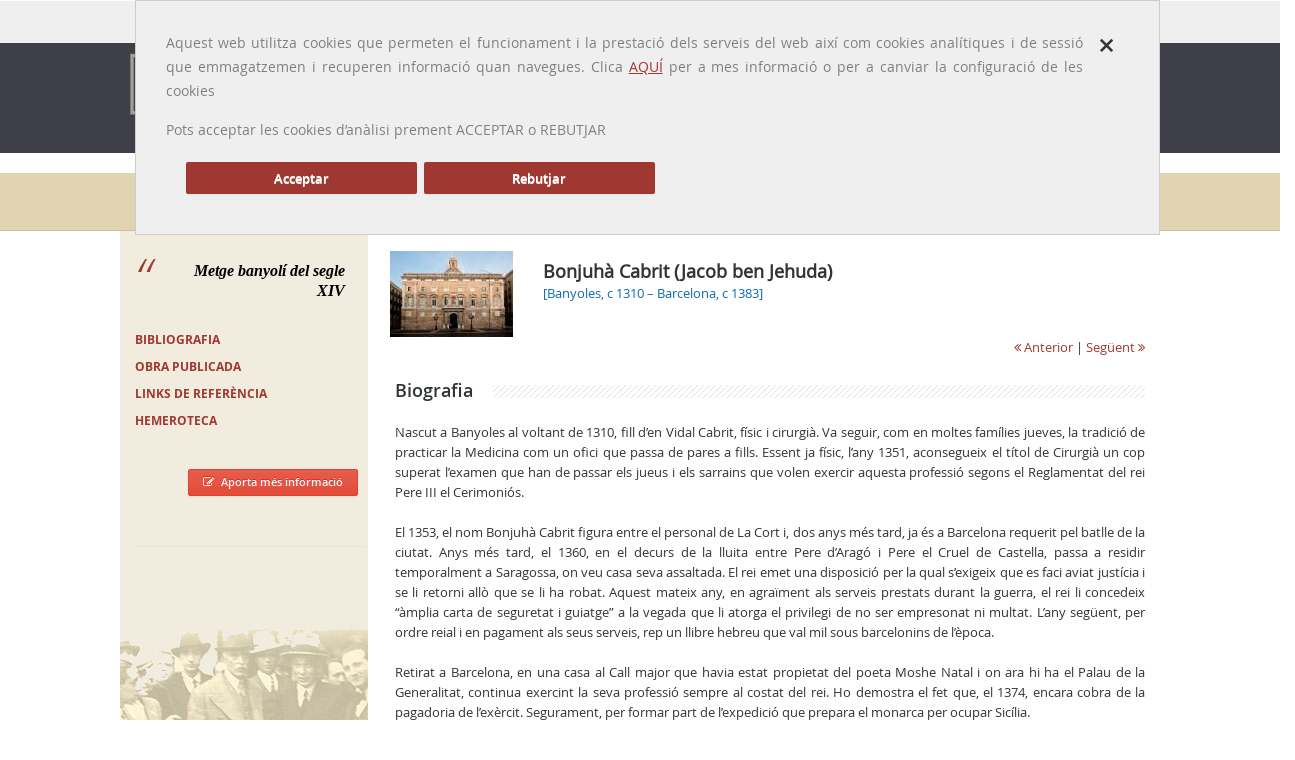

--- FILE ---
content_type: text/html; charset=UTF-8
request_url: https://galeriametges.cat/galeria-fitxa.php?icod=EDE
body_size: 5678
content:
<!DOCTYPE html>

<html>

<head>


<title>Metges Catalans | Bonjuhà  Cabrit (Jacob ben Jehuda)</title>
	<meta http-equiv="Content-Type" content="text/html;charset=UTF-8">
	<meta name="viewport" content="width=device-width, initial-scale=1.0, maximum-scale=1.0">

	<!-- Styles -->
	<link rel="stylesheet" href="css/prettyPhoto.css">
	<link rel="stylesheet" type="text/css" href="css/settings.css" media="screen"/>
	<link rel="stylesheet" href="css/bootstrap.css">
	<link rel="stylesheet" href="css/main.css">
	<link rel="stylesheet" href="css/jquery-ui.css">
	<link rel="stylesheet" href="css/yamm/yamm.css">
	<link rel="stylesheet" href="css/color-scheme/blue.css">
	<link rel="stylesheet" href="css/responsive.css">
    
        <style media="screen" type="text/css">
			
		.goog-te-banner-frame.skiptranslate {
    		display: none !important;
    	} 
		body {
    		top: 0px !important; 
    	}
			
		</style>

<script async src="https://www.googletagmanager.com/gtag/js?id=G-J8H43YGD9M"></script>	
	<!-- Base JS -->
	<script src="js/jquery-1.9.1.min.js"></script>
	<script src="js/bootstrap.min.js"></script>
	<script src="js/jquery.sticky.js"></script>
	<script src="js/stellar.js"></script>
	<script src="js/main.js"></script>
	
	<!-- Revolution Slider -->
	<script src="js/jquery.themepunch.plugins.min.js"></script>
	<script src="js/jquery.themepunch.revolution.min.js"></script>
	<script src="js/revolution-slider-options1.js"></script>
    <script src="js/cookieLib.js"></script>
    <script src="js/jquery.cookie.js"></script>
    <script src="js/revolution-slider-options.js"></script>
    <script src="js/ofuscador_correu.js"></script>
    
	
	<!-- Prety photo -->
	<script src="js/jquery.prettyPhoto.js"></script>
    
    <!-- Google Translate -->
    <script type="text/javascript" src="//translate.google.com/translate_a/element.js?cb=googleTranslateElementInit"></script>
    <script type="text/javascript">
		function googleTranslateElementInit() {
		  new google.translate.TranslateElement({pageLanguage: 'ca', includedLanguages: 'en,es,fr', layout: google.translate.TranslateElement.InlineLayout.SIMPLE, autoDisplay: false}, 'google_translate_element');
		}
	</script>
    
    <!-- Scripts JS-->
    <script type="text/javascript" src="includes/js/validaform.js"></script>
    <script type="text/javascript">

		function langCat() {
		 	$('[id=":0.container"]').contents().find('[id=":0.restore"]').trigger( "click" );
			
			var url      = window.location.href
			
			url = url.split("#");
			//alert(url[0]);
		 	window.location.replace(url[0]);
 		}
		function langEs() {
			var url      = window.location.href
			
			url = url.split("#");
			
			url[0] += "#googtrans(ca|es)";
			//alert(url[0]);
		 	window.location.replace(url[0]);
			location.reload(true);
			return false;
 		}
		function langEn() {
			var url      = window.location.href;   
			
			url = url.split("#");
			
			url[0] += "#googtrans(ca|en)";
			//alert(url[0]);
		 	window.location.replace(url[0]);
			location.reload(true);
			return false;
		}
		function langFr() {
			var url      = window.location.href;   
			
			url = url.split("#");
			
			url[0] += "#googtrans(ca|fr)";
			//alert(url[0]);
		 	window.location.replace(url[0]);
			location.reload(true);
			return false;
		}
		
	 
	</script>
    







    
 
 <script type="text/javascript">
		function filtrarperlletra(lletra)
		{
			if (lletra.length==0)
			  {
			  document.getElementById("resultatcerca").innerHTML="";
			  document.getElementById("resultatcerca").style.border="0px";
			  return;
			  }
			if (window.XMLHttpRequest)
			  {// code for IE7+, Firefox, Chrome, Opera, Safari
			  xmlhttp=new XMLHttpRequest();
			  }
			else
			  {// code for IE6, IE5
			  xmlhttp=new ActiveXObject("Microsoft.XMLHTTP");
			  }
			xmlhttp.onreadystatechange=function()
			  {
			  if (xmlhttp.readyState==4 && xmlhttp.status==200)
				{
				document.getElementById("resultatcerca").innerHTML=xmlhttp.responseText;
				document.getElementById("resultatcerca").style.border="1px solid #A5ACB2";
				}
			  }
			xmlhttp.open("GET","includes/ajax/cercadordinamic.php?q="+lletra,true);
			xmlhttp.send();
			}
	</script>

   
    <script type="text/javascript">
		$(document).ready(function () {
			$('#novetats-header').removeClass().addClass('dropdown-toggle');
			$('#galeria-header').removeClass().addClass('dropdown-toggle active');
		});
	</script>
    </head>
<body>
    <!-- 
    <div id="popup-cookies" style="display:none">
		<div class="close"><a href="#" onclick="emmagatzemarPreferenciesGaletes();return false;"><i class="icon icon-close"></i></a></div><p>A Galeria de METGES CATALANS fem servir cookies de tercers per millorar els nostres serveis i oferir la millor experiència de navegació possible. Si continues navegant, considerem que acceptes el seu ús. </p>
	</div>

   -->
     
<div class="main">
   	<div class="container">
	<div class="row">
	  <div class="col-md-12">
	   <div id="popup-cookies" style="display:none">
  <div class="close"><a href="#" onclick="tancarCapaCookies();return false;"><span class="icon-close"><strong>×</strong></span></a></div><p>Aquest web utilitza cookies que permeten el funcionament i la prestació dels serveis del web  així com cookies analítiques i de sessió que emmagatzemen i recuperen informació quan navegues. Clica <a href="cookies.php">AQUÍ</a> per a mes informació o per a canviar la configuració de les cookies </p>
	  <p>Pots acceptar  les cookies d’anàlisi   prement  ACCEPTAR o  REBUTJAR </p>
	  <div style="margin: 20px;">
		  <p><a href="#" class="btn btn-default mr-20 col-md-3" onclick="emmagatzemarPreferenciesGaletes(true);return false;">Acceptar </a></p>
		  <p><a href="#" class="btn btn-default mr-20 col-md-3" onclick="emmagatzemarPreferenciesGaletes(false);return false;">Rebutjar </a></p>
	  </div>
	  <br class="clear">
  
  </div>
	  </div>
	</div>
  </div>
  <div class="b-top-bar">
		  <div class="container layout">
			  <!-- Some text -->
			  <div class="wrap-left">
				  
				  <span class="top-bar-text">Idioma: <a class="notranslate" onclick="langCat();">Català</a> | <a class="notranslate" onclick="langEs();">Castellano</a> | <a class="notranslate" onclick="langEn();">English</a> | <a class="notranslate" onclick="langFr();">Français</a></span> <span style="padding-left: 10px; font-size: 10px;">traducido por <img src="/img/google-transalate.png" width="70" alt="Google translate"></span>
			  </div>
			  <div class="wrap-right">
				  <!-- Phone -->
				  
				  <!-- Social Icons -->
				  <div class="top-bar-social">
					  <form action="resultats_cerca_nou.php" id="searchbox_001384964245369827582:d0s2te_mfcg" method="GET" class="b-search-form">
							  <div class="input-wrap">
								  <input value="001384964245369827582:d0s2te_mfcg" name="cx" type="hidden">
								  <input value="FORID:11" name="cof" type="hidden">
								  <input type="text" placeholder="Search ..." name="q" id="q" onfocus="defaultInput(this)" onblur="clearInput(this)">
								  <!--<input type="submit" id="searchsubmit" value=" " />-->
							  </div>
						  </form>
					  
				  </div>
				  <!-- End Social Icons -->
			  </div>
		  </div>
	  </div>
  <!-- HEADER 
	  ============================================= -->
	  <div class="header">
		  <header>
			  <div class="navbar yamm navbar-default navbar-top">
				  <div class="container">
					  <div class="navbar-header">
						  <button type="button" data-toggle="collapse" data-target="#navbar-collapse-1" class="navbar-toggle">
						  <span class="icon-bar"></span>
						  <span class="icon-bar"></span>
						  <span class="icon-bar"></span>
						  </button>
						  <a href="index.php" class="navbar-brand logo"><img src="../img/logo.png" alt="Galeria de Metges Catalans" width="250"></a>
					  </div>
					  <div id="navbar-collapse-1" class="navbar-collapse collapse">
						  <ul class="nav navbar-nav">
							  <!-- Classic list -->
							  <li class="dropdown">
							   <a id="novetats-header" href="#" data-toggle="dropdown" class="dropdown-toggle">Presentació</a>
								  <ul class="dropdown-menu yamm-sm">
									  <li><a href="./presentacio.php">Benvinguda</a></li>
									  <li><a href="./novetats.php">Arxiu de novetats</a></li>
									  <li><a href="./actualitzacions.php">Arxiu d'actualitzacions</a></li>
									  <li><a href="./autors.php">Redactors</a></li>
								  </ul>    
								  
								  </li>
							  <!--<li class="dropdown">
								  <a id="presentacio-header" href="#" class="dropdown-toggle">Presentació</a>
								  
								  <ul class="dropdown-menu yamm-sm">
									  <li><a href="./presentacio.php">Benvinguda</a></li>
									  <li><a href="./1000biografies.php">1000 biografies</a></li>
									  <li><a href="./context.php">Context històric</a></li>
								  </ul> 
								  </li>-->
							  <li class="dropdown"><a id="galeria-header" href="galeria.php" class="dropdown-toggle">Galeria</a></li>
							  
							  <li class="dropdown">
								  <a id="metges-eua-canada-header" href="#" data-toggle="dropdown" class="dropdown-toggle">Altres galeries</a>
								  <ul class="dropdown-menu yamm-sm">
									  <li><a href="./metges_eua_canada.php">Metges  EUA / Canadà</a></li>
									  <li><a href="./metges_exili.php">Metges a l'exili</a></li>
								  </ul> 
							</li>
							  
							  <li class="dropdown">
								  <a id="memoria-header" href="#" data-toggle="dropdown" class="dropdown-toggle">Memòria Professió</a>
								  <ul class="dropdown-menu yamm-sm">
									  <li><a href="./presentacio-memoria_professio.php">Presentació</a></li>
									  <li><a href="./memoria_professio.php">Memòria Professió</a></li>
								  </ul> 
								  </li>
							  
							 <!-- <li class="dropdown yamm-fw">
								  <a id="eponimia-header" href="eponimia.php" class="dropdown-toggle">Eponímia mèdica</a></li>-->
							   <li class="dropdown yamm-fw">
								  <a id="efemerida-header" href="efemerides.php" class="dropdown-toggle">Efemèrides mèdiques</a></li>
							  
  
							  
						  <!-- End Search Form -->
						  </ul>
						  
					  </div>
				  </div>
			  </div>
		  </header>
	  </div>
	  <!-- END HEADER 
	  ============================================= -->
  <div class="b-titlebar">
		<div class="container layout">
			<ul class="crumbs">
				<li> </li>
				<li><a href="index.php">Inici</a></li>
				<li><a href="galeria.php">Galeria</a></li>
                <li><a class='notranslate' href="galeria-fitxa.php?icod=EDE">Bonjuhà  Cabrit (Jacob ben Jehuda)</a></li>
			</ul>
			<h1>Galeria de  metges</h1>
		</div>
	</div>
  	<div class="content">
   		<div class="container-fons layout">
        	<div class="row">
            <div id="capaMetgeMobile" class="hidden-lg hidden-md hidden-sm visible-xs-block" >
            <div class="row">
                    	<div class="row-item"> 
                            <img class="foto-metge" src="../includes/ajax/redimensionarimatgecarnet.php?hw=123&width=124&idimatge=457.jpg" />
                            <p class="nom-metge"><a class='notranslate' href="galeria-fitxa.php?icod=EDE">Bonjuhà  Cabrit (Jacob ben Jehuda)</a><br />
                            <span>[Banyoles, c 1310 – Barcelona, c 1383]

 </span> </p>
                        </div>
                    </div>
                    <div class="row">
                     	<div class="row-item col-md-12" style="text-align:right">
							                                <a href="galeria-fitxa.php?icod=HEJ" class="seguent-anterior"><i class="icon-double-angle-left"></i> Anterior</a>
                                                                                        | <a href="galeria-fitxa.php?icod=EDI" class="seguent-anterior">Següent <i class="icon-double-angle-right"></i></a>
                                              		</div>
               		</div>
            </div>
      			<div class="row-item col-md-3 sidebar">
     				<!-- SIDEBAR 
	============================================= -->

<blockquote class="blockquote"> Metge banyolí del segle XIV </blockquote>
<div id="caixa-apartats" class="margin-30">
      <h5><a id="sidebar-bibliografia" href="galeria-bibliografia.php?icod=EDE"> BIBLIOGRAFIA</a></h5>
      <h5><a id="sidebar-obrapublicada" href="galeria-obrapublicada.php?icod=EDE">Obra publicada</a></h5>
      <h5><a id="sidebar-links" href="galeria-links.php?icod=EDE">Links de referència</a></h5>
        <h5><a id="sidebar-hemeroteca" href="galeria-hemeroteca.php?icod=EDE"> Hemeroteca</a></h5>
  </div>
<div align="right"> <a href="galeria-aportacions.php?icod=EDE" class="btn small red" title="Aportacions" /><i class="icon-edit"></i>Aporta més informació</a> </div>
<p>&nbsp;</p>
<hr />
<!-- END SIDEBAR 
	============================================= --> 
                   
              	</div>
 
                <div class="row-item col-md-9"> 
                
                	<div id="capaNoMobile" class="visible-lg visible-md visible-sm hidden-xs">
                    <div class="row">
                    	<div class="row-item"> 
                            <img class="foto-metge" src="../includes/ajax/redimensionarimatgecarnet.php?hw=123&width=124&idimatge=457.jpg" />
                            <p class="nom-metge"><a class='notranslate' href="galeria-fitxa.php?icod=EDE">Bonjuhà  Cabrit (Jacob ben Jehuda)</a><br />
                            <span>[Banyoles, c 1310 – Barcelona, c 1383]

 </span> </p>
                        </div>
                    </div>
                    <div class="row">
                     	<div class="row-item col-md-12" style="text-align:right">
							                                <a href="galeria-fitxa.php?icod=HEJ" class="seguent-anterior"><i class="icon-double-angle-left"></i> Anterior</a>
                                                                                        | <a href="galeria-fitxa.php?icod=EDI" class="seguent-anterior">Següent <i class="icon-double-angle-right"></i></a>
                                              		</div>
               		</div>
                    </div>
              		<div id="cos-text">
                 		<h3 class="lined margin-20">Biografia</h3>
                   		<p class="margin-20"><div style="text-align: justify;">Nascut a Banyoles al voltant de 1310, fill d’en Vidal Cabrit, físic i cirurgià. Va seguir, com en moltes famílies jueves, la tradició de practicar la Medicina com un ofici que passa de pares a fills. Essent ja físic, l’any 1351, aconsegueix el títol de Cirurgià un cop superat l’examen que han de passar els jueus i els sarrains que volen exercir aquesta professió segons el Reglamentat del rei Pere III el Cerimoniós. <br><br>El 1353, el nom Bonjuhà Cabrit figura entre el personal de La Cort i, dos anys més tard, ja és a Barcelona requerit pel batlle de la ciutat. Anys més tard, el 1360, en el decurs de la lluita entre Pere d’Aragó i Pere el Cruel de Castella, passa a residir temporalment a Saragossa, on  veu casa seva assaltada. El rei emet una disposició per la qual s’exigeix que es faci aviat justícia i se li retorni allò que se li ha robat.  Aquest mateix any,  en agraïment als serveis prestats durant la guerra, el rei li concedeix “àmplia carta de seguretat i guiatge” a la vegada que  li atorga el privilegi de no ser empresonat ni multat. L’any següent, per ordre reial i en pagament als seus serveis, rep un llibre hebreu que val mil sous barcelonins de l’època.<br><br>Retirat a Barcelona, en una casa al Call major que havia estat propietat del poeta Moshe Natal i on ara hi ha el Palau de la Generalitat, continua exercint la seva professió sempre al costat del rei. Ho demostra el fet que, el 1374, encara cobra de la pagadoria de l’exèrcit. Segurament, per formar part de l’expedició que prepara el monarca per ocupar Sicília.<br><br>El 1381, va abandonar l'exercici de la seva professió al servei de la Casa Reial i el 1383, un o dos anys abans de la seva mort, sembla ser que va traduir del llatí a l'hebreu el tractat d'Astrologia d'Arnau de Vilanova: <span style="font-style: italic;">De iudiciis stronomie.</span><br></div>  </p>    
                    	
                        <p><em>JAAM</em></p>
                    </div>
                </div>
        	</div>
      	</div>
    </div>
    <!-- FOOTER 
	============================================= -->
	<div class="footer">
		<!-- Widget Area -->
		<div class="b-widgets">
			<div class="container layout">
				<div class="row">
					<!-- About -->
					<div class="row-item col-md-2">
						<img src="img/logo_COMB.png" alt="" style="margin-bottom: 10px;">
						<h3>Segueix-nos a</h3>
                        <ul class="footer-social__list">
	<li class="footer-social__list-item">
         <a class="footer-social__list-link" href="https://x.com/MHMedicinaCat" target="_blank">
           <img class="footer-social__list-link-image js-footer-hover-img" alt="Icona de Twitter" data-default="../img/xxss/twitter-c.svg" data-hover="../img/xxss/twitter-c-sobre.svg" src="../img/xxss/twitter-c.svg"></a></li>
       
         <li class="footer-social__list-item">
          <a class="footer-social__list-link" href="https://www.instagram.com/museuhistoriamedicinacat" target="_blank"><img class="footer-social__list-link-image js-footer-hover-img" alt="Icona d'Instagram" data-default="../img/xxss/instagram-c.svg" data-hover="../img/xxss/instagram-c-sobre.svg" src="../img/xxss/instagram-c.svg"></a></li>
         
</ul>
					</div>
					<!-- End About -->
                    <!-- About -->
					<div class="row-item col-md-4">
						
						<p style="text-align:left">La Galeria de Metges Catalans és un web de biografies mèdiques i·lustrades creat pel CoMB amb l'objectiu de donar a conèixer els metges i metgesses que han destacat al llarg de la història i, al mateix temps, retre'ls l'homenatge de la professió. </p>
                        
					</div>
					<!-- End About -->
					<!-- Links -->
					<div class="row-item col-md-3" style="padding-left: 40px;">
                   
						<h3>Més informació</h3>
							<ul class="b-list just-links m-dark">
								<li><a href="../avis-legal.php" class="link">Avís legal</a></li>
								<li><a href="../credits.php" class="link">Crèdits</a></li>
                                <li><a href="../contacte.php" class="link">Contacte</a></li>
							</ul>
						
					</div>
					<!-- End Links -->
					
					<!-- Contact Information -->
					<div class="row-item col-md-3">
						<h3>Informació de contacte</h3>
						<!-- Address -->
						<ul class="b-list b-contact m-dark" style="margin-bottom: 15px;">
							<li class="contact-address"><i class="icon-map-marker"></i><span><strong>Col·legi Oficial de Metges de Barcelona</strong>
                                <br>
                            UNITAT D'ESTUDIS ACADÈMICS<br>Passeig de la Bonanova, 47 
<br>
08017 Barcelona
</span></li>
							<li class="contact-mail"><i class="icon-envelope"></i><a href="#" onclick="javascript:"><img onclick="javascript:ofuscar_correu_enviar('comb','cat','galeriametges');" style="cursor:pointer;border:none;" src="/img/comb.cat_1_galeriametges.png"></a></li>
							<li class="contact-phone"><i class="icon-phone"></i><span>34 935 678 888</span></li>
							
						</ul>
						<!-- End Address -->
					</div>
					<!-- End Contact Information -->
				</div>
			</div>
		</div>
		<!-- End Widget Area -->
		<!-- Copyright Area -->
		<div class="b-copyright">
			<div class="container layout">
				<!-- Copyright Text -->
				<span class="copy">Copyright © 2015 <a href="http://www.comb.cat" target="_blank">Col·legi Oficial de Metges de Barcelona</a>.</span>
				<!-- Social Icons -->
				<ul class="b-social bot">
					<li>Segueix-nos a:</li>
					<li><a class="fb" href="https://www.facebook.com/profile.php?id=100009365153706" target="_blank"><i class="icon-facebook"></i></a></li>
					<li><a class="tw" href="https://twitter.com/GALMETCAT" target="_blank"><i class="icon-twitter"></i></a></li>
					
					
				</ul>
			</div>
		</div>
	</div>
	<!-- END FOOTER 
	============================================= -->

  <script src="js/galetes.js"></script>
<script>
  cridarAnalytics();
  missatgePoliticaGaletes();

		</script>
</div>
</body>
    <script type="text/javascript">
	var tamany = '100%';

</script>
</html>
 

--- FILE ---
content_type: text/css
request_url: https://galeriametges.cat/css/yamm/yamm.css
body_size: 1399
content:
/*!
 * Yamm!3 - Yet another megamenu for Bootstrap 3
 * http://geedmo.github.com/yamm3
 * 
 * @geedmo - Licensed under the MIT license
 */

.yamm .nav,
.yamm .collapse,
.yamm .dropup,
.yamm .dropdown {
	position: static;
}

.yamm .container {
	position: relative;
}

.yamm .dropdown-menu {
	left: auto;
}

.yamm .yamm-content {
	padding: 20px 30px;
}

.yamm .dropdown.yamm-fw .dropdown-menu {
	left: 0;
	right: 0;
}

.menu, .submenu {
	position: relative;
	z-index: 50;
	margin: 56px 0 0;
	padding: 0;
	list-style: none;
}

.menu {
	display: inline-block;
	vertical-align: top;
	position: relative;
	margin: 0;
	text-align: right;
	white-space: nowrap;
}

.menu li {
	position: relative;
	text-align: left;
}

.menu li i {
	margin-right: 7px;
	color: #ced3d5;
	text-shadow: 0 1px 0 white;
}

.navbar-nav a {
	position: relative;
	text-decoration: none;
	color: #646060;
	font: 14px 'OpenSansRegular';
	-webkit-transition: none;
	transition: none;
}

.navbar-default .navbar-nav > li > a.active {
	color: #e34735 !important;
}

.navbar-nav > li {
	display: inline-block;
	vertical-align: top;
	margin-right: 0;
}

.navbar-nav > li:hover:before, .menu a.active:before {
	height: 2px;
}

.navbar-nav > li > a {
	padding: 0 15px;
	line-height: 20px;
	color: #484c4f;
}

.navbar-nav a.active:before {
	content: '';
	display: block;
	height: 0;
	position: absolute;
	left: 15px;
	right: 15px;
	bottom: -1px;
	z-index: 53;
	background: #e34735;
	-webkit-transition: height 0.2s ease;
	transition: height 0.2s ease;
}

.navbar-nav a.active:before {
	height: 2px;
}

.navbar-nav > li > .dropdown-menu {
	margin-top: -2px;
	border-top-left-radius: 0px;
	border-top-right-radius: 0px;
}


/*---------------------------------------------------------- Megamenu*/

.dropdown-menu li a {
	padding: 0 20px;
	margin: 0 0px;
	line-height: 0 !important;
	font-size: 12px;
	color: #a8acaf;
	font-family: OpenSansRegular;
}

.yamm-sm {
	width: 180px;
}

.navbar-default .navbar-nav > li i {
	margin-right: 1px;
	color: #ced3d5;
	text-shadow: 0 1px 0 white;
}

.dropdown-menu {
	border: none;
	border-radius: none;
	margin: 0;
	padding: 0;
	border-top: 2px solid #f00;
	border-radius: 0px 0px 2px 2px;
}

.yamm-content a {
	padding: 0 5px;
	margin: 0 15px;
	line-height: 0 !important;
	font-size: 12px !important;
	color: #a8acaf;
	font-family: OpenSansRegular;
	position: relative;
}

.navbar-default .navbar-nav > li > a {
	color: #FFF;
}

.yamm-content a:before {
	content: "\f0da";
	font: 11px/23px FontAwesome;
	color: #5f6368;
	margin-right: 7px;
}

.yamm-content a:hover {
	background: #2eafbb !important;
	color: #fff !important;
	font-family: OpenSansSemiboldRegular;
}

.megamenu li a:hover:before {
	color: #fff;
}

.yamm-content a:hover, .dropdown li a:hover {
	background: #2eafbb !important;
	color: #fff !important;
	font-family: OpenSansSemiboldRegular;
}

.yamm-content .m-submenu a:hover:before {
	color: #fff;
}

.yamm-content .m-submenu,.yamm-content .m-submenu:hover {
	background: url(../img/mmenu-sep.png) no-repeat left top !important;
}

.yamm-content .mmenu-title {
	padding: 5px;
	color: #fff !important;
	font-size: 14px !important;
	font-family: OpenSansSemiboldRegular;
	font-style: normal;
}

.yamm-content .m-submenu .mmenu-title:hover {
	background: transparent !important;
	font-weight: 300 !important;
	font-family: OpenSansSemiboldRegular;
}

.yamm-content .m-submenu.first {
	background: none !important;
}

.menu li:hover > .yamm-content {
	visibility: visible;
}

.yamm-content .m-submenu a, .dropdown li a {
	height: 15px;
	border-top: none;
	border-bottom: none;
	position: relative;
	transition: .3s;
	transition: .3s;
}

/*---------------------------------------------------------- submenu*/

.submenu {
	min-width: 180px;
	position: absolute;
	top: -1px;
	left: 100%;
	margin: 0;
	padding: 0;
	visibility: hidden;
	background: #2f3338;
	box-shadow: 0 1px 3px rgba(0,0,0,0.2);
	border-radius: 0 0 2px 2px;
	list-style: none;
}

.menu > li > .submenu {
	top: 100%;
	left: 15px;
}

.menu li:hover > .submenu {
	visibility: visible;
}

.submenu li {
	position: relative;
	-webkit-transition: background-color 0.2s ease, border 0.2s ease, height 0.3s ease, color 0.2s ease, opacity 0.5s ease;
	transition: background-color 0.2s ease, border 0.2s ease, height 0.3s ease, color 0.2s ease, opacity 0.5s ease;
}

.submenu li:hover {
	background: #e34735;
	border-top: 1px solid #e34735;
	border-bottom: 1px solid #e34735;
}

.submenu li:hover > a {
	color: #fff;
}

.submenu a {
	padding: 0 20px;
	line-height: 35px;
	font-size: 12px;
	color: #a8acaf;
	text-transform: none;
	font-family: 'OpenSansRegular';
	letter-spacing: 0;
}

.submenu li {
	height: 15px;
	border-top: 1px solid #393c42;
	border-bottom: 1px solid #26292c;
}

.submenu li:last-child {
	border-bottom: 0px solid #262829;
	border-radius: 0 0 2px 2px;
}

.submenu li i {
	margin-right: 7px;
}

.navbar-default {
	background: #3e3f48;
	border: none;
	padding: 0;
	margin: 0 -15px;
}

.navbar-default .navbar-nav > li > a {
	color: #FFF;
	padding: 10px 15px;
	line-height: 20px;
	text-transform:uppercase;
}
.navbar-default .navbar-nav > li > a:hover {
	color: #CCC;
	padding: 10px 15px;
	
	text-transform:uppercase;
}
@media (min-width: 768px) {
.navbar-default .navbar-nav > li > a:hover {
	color: #CCC;
	padding: 10px 15px;
	
	text-transform:uppercase;
}
}
.yamm-fw .yamm-content a {
	height: 15px;
	border-top: medium none;
	border-bottom: medium none;
	position: relative;
	transition: background-color 0.2s ease 0s, border 0.2s ease 0s, height 0.3s ease 0s, color 0.2s ease 0s, opacity 0.5s ease 0s;
	padding: 0px 5px;
	margin: 0;
	line-height: 0 !important;
	font-size: 14px;
	color: #A8ACAF;
}

.megamenu li .mmenu-title {
	padding: 5px;
	color: #FFF !important;
	font-size: 14px !important;
	font-style: normal;
}

.navbar-nav > li > .dropdown-menu {
	background: #2F3338;
}

.yamm-fw5 .yamm-content .col-sm-3 {
	width: 20%;
}

.dropdown-submenu {
	position: relative;
}

.dropdown-submenu > .dropdown-menu {
	top: 0;
	left: 100% !important;
	border-top: none !important;
	background: #2F3338;
}

.dropdown-submenu:hover > .dropdown-menu {
}

.dropdown-submenu.pull-left {
	float: none;
}

.dropdown-submenu.pull-left > .dropdown-menu {
	left: -100% !important;
	margin-left: 10px;
	border-radius: 0px 0px 2px 2px;
}

.yamm-fw .dropdown-menu {
	max-width: 995px !important;
	margin-left: 17px !important;
}

